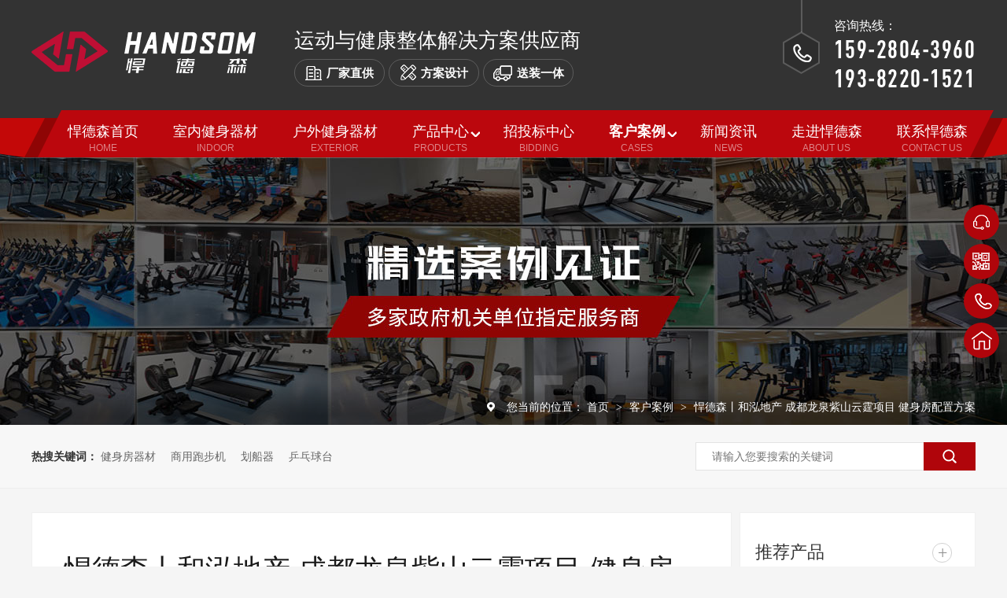

--- FILE ---
content_type: text/html
request_url: https://www.sc-handsom.com/articles/hdsshh.html
body_size: 6534
content:
<!DOCTYPE html><html lang="zh"><head data-base="/">
<meta http-equiv="Cache-Control" content="no-transform">
<meta http-equiv="Cache-Control" content="no-siteapp"> 
  <meta charset="UTF-8"> 
  <meta http-equiv="X-UA-Compatible" content="IE=edge"> 
  <meta name="renderer" content="webkit"> 
  <meta http-equiv="pragma" content="no-cache">
 <meta http-equiv="cache-control" content="no-cache,must-revalidate">
 <meta http-equiv="expires" content="Wed, 26 Feb 1997 08:21:57 GMT">
 <meta http-equiv="expires" content="0">
 <meta name="applicable-device" content="pc">
<title>悍德森丨和泓地产 成都龙泉紫山云霆项目 健身房配置方案</title>
<meta name="keywords" content="悍德森,健身器材配置 企业健身房">
<meta name="description" content="房地产公司健身房配置找哪家，四川悍德森健身器材您身边的省心商家"><meta name="mobile-agent" content="format=html5;url=https://m.sc-handsom.com/articles/hdsshh.html"><meta name="mobile-agent" content="format=xhtml;url=https://m.sc-handsom.com/articles/hdsshh.html">
<link rel="alternate" media="only screen and (max-width:640px)" href="https://m.sc-handsom.com/articles/hdsshh.html">
<script src="https://www.sc-handsom.com/js/uaredirect.js" type="text/javascript"></script>
<script type="text/javascript">uaredirect("https://m.sc-handsom.com/articles/hdsshh.html");</script>
<link rel="canonical" href="https://www.sc-handsom.com/articles/hdsshh.html"> 
  <link href="https://www.sc-handsom.com/css/reset.css?1616748212784" rel="stylesheet"> 
  <script src="https://www.sc-handsom.com/js/nsw.pc.min.js"></script> 
  <link href="https://www.sc-handsom.com/605d5c1fe4b0ac3c9b69502e.css" rel="stylesheet">
  <script>
	var _hmt = _hmt || [];
	(function() {
	  var hm = document.createElement("script");
	  hm.src="https://hm.baidu.com/hm.js?e52660c84ef591d064d7d0439fdaf5eb";
	  var s = document.getElementsByTagName("script")[0]; 
	  s.parentNode.insertBefore(hm, s);
	})();
	</script>
 </head> 
 <body class="body-color-p102"> 
  <div class="header"> 
 <div class="h_con"> 
  <div class="content clearfix"> 
   <div class="logo"> <a href="https://www.sc-handsom.com/" title="四川悍森健身器材有限公司"><img alt="四川悍森健身器材有限公司" src="https://www.sc-handsom.com/images/logo.png" title="四川悍森健身器材有限公司"></a> </div> 
   <h2 class="slogan"> <strong>运动与健康整体解决方案供应商</strong> <i><img alt="厂家直供" src="https://www.sc-handsom.com/images/hi1.png"><span>厂家直供</span></i> <i><img alt="方案设计" src="https://www.sc-handsom.com/images/hi2.png"><span>方案设计</span></i> <i><img alt="送货安装" src="https://www.sc-handsom.com/images/hi3.png"><span>送装一体</span></i> </h2> 
   <div class="h_tel"> 
    <span>咨询热线：</span> 
    <strong>159-2804-3960</strong> 
    <strong>193-8220-1521</strong> 
   </div> 
  </div> 
 </div> 
 <div class="menu clearfix"> 
  <ul class="content"> 
    
    <li class=""> <a href="https://www.sc-handsom.com/"><strong>悍德森首页</strong><span>Home</span></a> 
      </li> 
    
    <li class=""> <a href="https://www.sc-handsom.com/scheme_hdshw.html"><strong>室内健身器材</strong><span>Indoor</span></a> 
      </li> 
    
    <li class=""> <a href="https://www.sc-handsom.com/scheme_snjsqc.html"><strong>户外健身器材</strong><span>Exterior</span></a> 
      </li> 
    
    <li class="sub"> <a href="https://www.sc-handsom.com/product_index.html"><strong>产品中心</strong><span>Products</span></a> 
     <div class="submenu"> 
       
       <a href="https://www.sc-handsom.com/product_snjsqc.html">室内健身器材</a> 
       
       <a href="https://www.sc-handsom.com/scheme_hdshw.html">室外健身器材</a> 
       
       <a href="https://www.sc-handsom.com/product_jkppqc.html">进口品牌器材</a> 
       
       <a href="https://bksport.cn/">运动地板/地胶</a> 
       
       <a href="https://www.sc-handsom.com/product_kfqc.html">康复器材</a> 
       
       <a href="https://www.sc-handsom.com/product_xyqc.html">校园器材</a> 
       
     </div> </li> 
    
    <li class=""> <a href="https://www.sc-handsom.com/helps/ztbzx.html"><strong>招投标中心</strong><span>bidding</span></a> 
      </li> 
    
    <li class="sub"> <a href="https://www.sc-handsom.com/article_khal.html"><strong>客户案例</strong><span>Cases</span></a> 
     <div class="submenu"> 
       
       <a href="https://www.sc-handsom.com/article_zfjgjs.html">政府机关健身房</a> 
       
       <a href="https://www.sc-handsom.com/article_xxjsf.html">学校健身房</a> 
       
       <a href="https://www.sc-handsom.com/article_yxjsf.html">银行健身房</a> 
       
       <a href="https://www.sc-handsom.com/article_bdjsf.html">部队健身房</a> 
       
       <a href="https://www.sc-handsom.com/article_qyjsf.html">企业健身房</a> 
       
       <a href="https://www.sc-handsom.com/article_jsjlb.html">酒店、俱乐部</a> 
       
     </div> </li> 
    
    <li class=""> <a href="https://www.sc-handsom.com/article_xwzx.html"><strong>新闻资讯</strong><span>News</span></a> 
      </li> 
    
    <li class=""> <a href="https://www.sc-handsom.com/helps/gsjj.html"><strong>走进悍德森</strong><span>About Us</span></a> 
      </li> 
    
    <li class=""> <a href="https://www.sc-handsom.com/helps/lxwm.html"><strong>联系悍德森</strong><span>Contact Us</span></a> 
      </li> 
    
  </ul> 
 </div> 
  
  
</div> 
  <div> 
 <div class="ty-banner-1"> 
   
   <a href="https://www.sc-handsom.com/article_khal.html" title="悍德森，精选案例见证"> <img alt="悍德森，精选案例见证" src="https://www.sc-handsom.com/resource/images/7d47b1a519634bc19c3c8268f7d2479c_14.jpg" title="悍德森，精选案例见证"> </a> 
    
   
   
   
 </div> 
</div> 
  <div> 
 <div class="p101-curmbs-1"> 
  <div class="plc"> 
   <div class="blk-main"> 
    <div class="p101-curmbs-con" navcrumbs=""> 
     <b>您当前的位置：</b> 
     <a href="https://www.sc-handsom.com/" title="首页"> 首页 </a> 
     <span> &gt; </span> 
      
      <i class=""> <a href="https://www.sc-handsom.com/article_khal.html" title="客户案例"> 客户案例 </a> <span> &gt; </span> </i> 
      
      <i class="p12-curblock"> <a href="https://www.sc-handsom.com/article_qyjsf.html" title="企业健身房"> 企业健身房 </a> <span> &gt; </span> </i> 
      
      <i class=""> <a href="https://www.sc-handsom.com/articles/hdsshh.html" title="悍德森丨和泓地产 成都龙泉紫山云霆项目 健身房配置方案"> 悍德森丨和泓地产 成都龙泉紫山云霆项目 健身房配置方案 </a>  </i> 
      
    </div> 
    <div class="clear"></div> 
   </div> 
  </div> 
 </div> 
  
</div> 
  <div> 
 <div class="p101-search-1"> 
  <div class="blk-main"> 
   <p> <b>热搜关键词：</b> 
     
     <a href="https://www.sc-handsom.com/product_index.html" onclick="searchLink(this);" title="健身房器材">健身房器材</a> 
     
     
     <a href="https://www.sc-handsom.com/product_pbj.html" onclick="searchLink(this);" title="商用跑步机">商用跑步机</a> 
     
     
     <a href="https://www.sc-handsom.com/product_hcq.html" onclick="searchLink(this);" title="划船器">划船器</a> 
     
     
     <a href="https://www.sc-handsom.com/product_ppqt.html" onclick="searchLink(this);" title="乒乓球台">乒乓球台</a> 
     </p> 
   <div class="p101-search-1-inp"> 
    <input class="p101-search-1-inp1" id="key" placeholder="请输入您要搜索的关键词" type="text"> 
    <input class="p101-search-1-inp2" onclick="searchInfo();" type="button"> 
   </div> 
   <div class="clear"></div> 
  </div> 
 </div> 
  
  
</div> 
  <div class="blk-main"> 
   <div class="p102-info-blk fl"> 
    <div class="p102-info-blk-con"> 
 <h1 title="悍德森丨和泓地产 成都龙泉紫山云霆项目 健身房配置方案" class="p102-info-blk-title">
   悍德森丨和泓地产 成都龙泉紫山云霆项目 健身房配置方案 
 </h1> 
 <div class="p102-info-blk-bool"> 
  <span>来源：悍德森健身器材</span> 
  <i>|</i> 
  <span>发布日期：2021-05-08</span> 
 </div> 
 <div class="p102-info-content endit-content">
   <p style="text-indent:2em;">
    </p><div class="nsw-video" style="text-align:center;">
        <video controls="" height="400" loop="true" src="https://www.sc-handsom.com/resource/attachments/2acfaf4b55de4846bf89c6c322705ec5_5.mp4" width="550"></video>
    </div>
<p></p>
<p style="text-indent:2em;">
    和泓集团成都龙泉紫山云霆楼盘项目，客户想要为项目采购一批<a class="attach inline_attach" href="https://www.sc-handsom.com/product_index.html" target="_blank" title="健身器材">健身器材</a>，为业主提供健康福利，通过网上了解找到了<a class="attach inline_attach" href="https://www.sc-handsom.com/" target="_blank" title="悍德森">悍德森</a>，我方上门了测量场地并作出了合理性的配置方案，通过与客户的沟通，
    <span style="color:#333333;font-family:SourceHanSansCN-Regular, &quot;letter-spacing:1px;white-space:normal;background-color:#FFFFFF;">经与我司友好协商，很快顺利的完成了项目100平以上的健身房搭建策划、安装、运输等一系列的工作。</span>
</p>
<p class="img-block" style="text-indent:0px;text-align:center;">
    <img align="middle" alt="西昌森林消防大队健身器材配置方案及规划案例" src="https://www.sc-handsom.com/resource/images/33cb3cad26224a9ba1c48a0d16149ba7_16.jpg" title="西昌森林消防大队健身器材配置方案及规划案例">
</p>
<p class="img-block" style="text-indent:0px;text-align:center;">
    <img align="middle" alt="西昌森林消防大队健身器材配置方案及规划案例" src="https://www.sc-handsom.com/resource/images/33cb3cad26224a9ba1c48a0d16149ba7_18.jpg" title="西昌森林消防大队健身器材配置方案及规划案例">
</p>
<p style="text-indent:2em;">
    <br>
</p>
<p class="img-block" style="text-indent:0px;text-align:center;">
    <img align="middle" alt="西昌森林消防大队健身器材配置方案及规划案例" src="https://www.sc-handsom.com/resource/images/33cb3cad26224a9ba1c48a0d16149ba7_20.jpg" title="西昌森林消防大队健身器材配置方案及规划案例">
</p>
<p class="img-block" style="text-indent:0px;text-align:center;">
    <img align="middle" alt="西昌森林消防大队健身器材配置方案及规划案例" src="https://www.sc-handsom.com/resource/images/33cb3cad26224a9ba1c48a0d16149ba7_22.jpg" title="西昌森林消防大队健身器材配置方案及规划案例">
</p>
<p class="img-block" style="text-indent:0px;text-align:center;">
    <span style="font-size:16px;">悍德森厂家源头生产，坚持以“让利客户、服务至上”的理念服务好选择悍德森的广大健康客户！</span>
</p>
<p class="img-block" style="text-indent:0px;text-align:center;">
    <img align="middle" alt="和泓地产-1_副本" src="https://www.sc-handsom.com/resource/images/33cb3cad26224a9ba1c48a0d16149ba7_24.jpg" title="和泓地产-1_副本">
</p>
<p style="text-indent:2em;">
    四川悍德森健身器材16年专注健身器材定制生产，是一家生产：跑步机、动感单车、室内健身器材、商用健身器材、体育器材以及企业单位健身房整体配套解决方案策划配置厂家。
</p> 
 </div> 
 <div class="p102-info-key"> 
  <p>【本文标签】 
    
     
     <span><a href="https://www.sc-handsom.com/" title="悍德森"> 悍德森 </a></span> 
     
     <span><a href="https://www.sc-handsom.com/search.php?key=健身器材配置" title="健身器材配置"> 健身器材配置 </a></span> 
     
     <span><a href="https://www.sc-handsom.com/search.php?key=企业健身房" title="企业健身房"> 企业健身房 </a></span> 
     
   </p> 
  <p>【责任编辑】<span>悍德森健身器材</span></p> 
 </div> 
</div> 
<div class="p102-info-blk-paging"> 
 <dl class="clearafter"> 
  <dd class="items-prev fl"> 
   <span>上一篇：</span> 
   <a href="https://www.sc-handsom.com/articles/hdssmy.html" title="悍德森丨绵阳中国烟草局  健身器材配置方案  案例"> 悍德森丨绵阳中国烟草局  健身器材配置方案  案例 </a> 
  </dd> 
  <dd class="items-next fr"> 
   <span>下一篇：</span> 
   <a href="https://www.sc-handsom.com/articles/hdsscd.html" title="悍德森丨成都浩旺产业园健身器材配置方案及规划案例"> 悍德森丨成都浩旺产业园健身器材配置方案及规划案例 </a> 
  </dd> 
 </dl> 
</div> 
 
   </div> 
   <div class="p102-info-fdh-2 fr"> 
    <div class="p102-pro-related"> 
 <h2 class="p102-pro-related-title"><span>推荐产品</span><a href="https://www.sc-handsom.com/product_index.html" title="产品中心">+</a></h2> 
 <div class="p102-pro-related-list scale_img"> 
   
   <dl> 
    <dt> 
     <a class="white" href="https://www.sc-handsom.com/products/hdsgdl.html" target="_blank" title="悍德森HS-6913 高低拉训练器"><img alt="悍德森HS-6913 高低拉训练器" src="https://www.sc-handsom.com/resource/images/87ac83d414df4595b95d12cc88f7920b_10.jpg" title="悍德森HS-6913 高低拉训练器"><em><i></i></em></a> 
    </dt> 
    <dd> 
     <h4><a href="https://www.sc-handsom.com/products/hdsgdl.html" target="_blank" title="悍德森HS-6913 高低拉训练器">悍德森HS-6913 高低拉训练器</a></h4> 
    </dd> 
   </dl> 
   
   <dl> 
    <dt> 
     <a class="white" href="https://www.sc-handsom.com/products/ddpbjh.html" target="_blank" title="悍德森HS-8802+ 跑步机"><img alt="悍德森HS-8802+ 跑步机" src="https://www.sc-handsom.com/resource/images/0839c6b51e714be1a3706ec19cb2a205_2.jpg" title="悍德森HS-8802+ 跑步机"><em><i></i></em></a> 
    </dt> 
    <dd> 
     <h4><a href="https://www.sc-handsom.com/products/ddpbjh.html" target="_blank" title="悍德森HS-8802+ 跑步机">悍德森HS-8802+ 跑步机</a></h4> 
    </dd> 
   </dl> 
   
   <dl> 
    <dt> 
     <a class="white" href="https://www.sc-handsom.com/products/pbjhs83544.html" target="_blank" title="悍德森HS-8001 跑步机"><img alt="悍德森HS-8001 跑步机" src="https://www.sc-handsom.com/resource/images/0839c6b51e714be1a3706ec19cb2a205_40.jpg" title="悍德森HS-8001 跑步机"><em><i></i></em></a> 
    </dt> 
    <dd> 
     <h4><a href="https://www.sc-handsom.com/products/pbjhs83544.html" target="_blank" title="悍德森HS-8001 跑步机">悍德森HS-8001 跑步机</a></h4> 
    </dd> 
   </dl> 
   
 </div> 
</div> 
 
    <div class="p102-info-label"> 
 <h2 class="p102-pro-related-title"><span>热门搜索</span><a href="https://www.sc-handsom.com/article_qyjsf.html" title="企业健身房">+</a></h2> 
 <div class="p102-info-label-list clearafter"> 
   
   <a href="https://www.sc-handsom.com/product_index.html" title="健身房器材">健身房器材 </a> 
   
   <a href="https://www.sc-handsom.com/product_pbj.html" title="商用跑步机">商用跑步机 </a> 
   
   <a href="https://www.sc-handsom.com/product_hcq.html" title="划船器">划船器 </a> 
   
   <a href="https://www.sc-handsom.com/product_ppqt.html" title="乒乓球台">乒乓球台 </a> 
   
 </div> 
</div> 
 
<div class="p102-info-label-more"> 
 <a href="https://www.sc-handsom.com/article_qyjsf.html" title="返回列表">返回列表</a> 
</div> 
 
   </div> 
   <div class="clear"></div> 
   <div class="p102-info-related"> 
 <h3 class="p102-info-1-title">相关推荐</h3> 
 <div class="p102-info-related-list"> 
   
   <dl> 
    <dt> 
     <a href="https://www.sc-handsom.com/articles/hdsyjh.html" target="_blank" title="悍德森| 云景花园小区 健身房配置方案"><img alt="悍德森| 云景花园小区 健身房配置方案" src="https://www.sc-handsom.com/resource/images/fd5011cd20934f3bbb72ac8d143303fa_2.jpg" title="悍德森| 云景花园小区 健身房配置方案"></a> 
    </dt> 
    <dd> 
     <h4><a href="https://www.sc-handsom.com/articles/hdsyjh.html" target="_blank" title="悍德森| 云景花园小区 健身房配置方案">悍德森| 云景花园小区 健身房配置方案</a></h4> 
     <p> 云景花园小区要为业主采购一批健身器材，通过与客户的沟通，了解到他们平时使用人员较多，器材方面需要选择... <a href="https://www.sc-handsom.com/articles/hdsyjh.html" target="_blank" title="悍德森| 云景花园小区 健身房配置方案">【详情+】</a> </p> 
    </dd> 
   </dl> 
   
   <dl> 
    <dt> 
     <a href="https://www.sc-handsom.com/articles/hdszyg.html" target="_blank" title="悍德森| 资阳高速公路 健身房配置方案"><img alt="悍德森| 资阳高速公路 健身房配置方案" src="https://www.sc-handsom.com/resource/images/8d859a00b771432da9b9d8c5d19682a5_2.jpg" title="悍德森| 资阳高速公路 健身房配置方案"></a> 
    </dt> 
    <dd> 
     <h4><a href="https://www.sc-handsom.com/articles/hdszyg.html" target="_blank" title="悍德森| 资阳高速公路 健身房配置方案">悍德森| 资阳高速公路 健身房配置方案</a></h4> 
     <p> 资阳高速公路要为员工采购一批健身器材，通过与客户的沟通，了解到他们平时使用人员较多，器材方面需要选择... <a href="https://www.sc-handsom.com/articles/hdszyg.html" target="_blank" title="悍德森| 资阳高速公路 健身房配置方案">【详情+】</a> </p> 
    </dd> 
   </dl> 
   
  <div class="clear"></div> 
 </div> 
</div> 
 
   <div class="p102-info-latest"> 
 <h3 class="p102-info-1-title">最新资讯</h3> 
 <ul class="clearafter"> 
   
   <li> 
     
     <h4><a href="https://www.sc-handsom.com/articles/hdsjsq2502.html" target="_blank" title="悍德森健身器材：靠谱商用健身装备，全场景适配更省心">悍德森健身器材：靠谱商用健身装备，全场景适配更省心</a><em>2026.01.16</em></h4> 
     
     <h4><a href="https://www.sc-handsom.com/articles/jsfqxn.html" target="_blank" title="健身房器械哪些最常用，新手入门也能轻松上手">健身房器械哪些最常用，新手入门也能轻松上手</a><em>2026.01.10</em></h4> 
     
     <h4><a href="https://www.sc-handsom.com/articles/pbjbyq.html" target="_blank" title="跑步机保养全攻略：延长使用寿命，保持运动体验">跑步机保养全攻略：延长使用寿命，保持运动体验</a><em>2025.12.31</em></h4> 
     
     <h4><a href="https://www.sc-handsom.com/articles/hdspbj3883.html" target="_blank" title="悍德森跑步机HS8802+深度测评">悍德森跑步机HS8802+深度测评</a><em>2025.12.20</em></h4> 
     </li> 
   
   <li class="last"> 
     
     <h4><a href="https://www.sc-handsom.com/articles/znlcgs.html" target="_blank" title="在哪里采购室内健身房器械性价比高？">在哪里采购室内健身房器械性价比高？</a><em>2025.12.12</em></h4> 
     
     <h4><a href="https://www.sc-handsom.com/articles/znlcgj.html" target="_blank" title="在哪里采购健身器材比较便宜，性价比高？">在哪里采购健身器材比较便宜，性价比高？</a><em>2025.12.06</em></h4> 
     
     <h4><a href="https://www.sc-handsom.com/articles/tjyxxj1520.html" target="_blank" title="推荐一下性价比高的商用健身器材品牌">推荐一下性价比高的商用健身器材品牌</a><em>2025.11.28</em></h4> 
     
     <h4><a href="https://www.sc-handsom.com/articles/gcdwjs.html" target="_blank" title="国产单位健身房器械推荐">国产单位健身房器械推荐</a><em>2025.11.21</em></h4> 
     </li> 
   
 </ul> 
</div> 
 
  </div> 
  <div class="footer"> 
 <div class="content"> 
  <div class="f_logo fl"> 
   <h3> <a href="https://www.sc-handsom.com/" title="悍德森健身器材"><img alt="悍德森健身器材" src="https://www.sc-handsom.com/images/f_logo.png"></a> </h3> 
   <div class="f_contact"> 
    <p><span>四川悍森健身器材有限公司</span> 版权所有</p> 
    <p>邮箱：358765827@qq.com</p> 
    <p>地址：四川省成都市成华区青龙街道昭觉寺横路31号1栋1单元18楼23号</p> 
    <p> <span>备案号：<a href="https://beian.miit.gov.cn/#/Integrated/index" rel="nofollow" target="_blank">蜀ICP备19027802号-3</a></span><span>百度统计</span><span><a href="https://www.sc-handsom.com/sitemap.html" target="_blank" title="网站地图">网站地图</a></span><span>&nbsp;&nbsp;</span> </p> 
   </div> 
  </div> 
  <div class="f_con fr"> 
   <div class="f_menu"> 
     
     <a href="https://www.sc-handsom.com/" title="悍德森首页">悍德森首页</a> 
     
     <a href="https://www.sc-handsom.com/product_index.html" title="产品中心">产品中心</a> 
     
     <a href="https://www.sc-handsom.com/helps/ztbzx.html" title="招投标中心">招投标中心</a> 
     
     <a href="https://www.sc-handsom.com/article_khal.html" title="客户案例">客户案例</a> 
     
     <a href="https://www.sc-handsom.com/article_xwzx.html" title="新闻资讯">新闻资讯</a> 
     
     <a href="https://www.sc-handsom.com/helps/gsjj.html" title="走进悍德森">走进悍德森</a> 
     
     <a href="https://www.sc-handsom.com/helps/lxwm.html" title="联系悍德森">联系悍德森</a> 
     
   </div> 
   <div class="f_info fl"> 
    <div class="f_tel"> 
     <span>咨询电话：</span> 
     <strong>159-2804-3960</strong> 
     <strong>193-8220-1521</strong> 
    </div> 
    <p>四川悍森健身器材有限公司：运动与健康整体解决方案供应商</p> 
   </div> 
   <div class="f_qr fr"> 
    <p> <img alt="公众号二维码" src="https://www.sc-handsom.com/resource/images/dbe7289d935f4e78813146ea3c46cbc4_10.jpg" title="公众号二维码"><span>悍德森官方公众号</span> </p> 
    <p><img alt="客服二维码" src="https://www.sc-handsom.com/resource/images/2d21c933059547698f17d0ccbd572e4c_2.png" title="客服二维码"><span>咨询客服</span></p> 
   </div> 
  </div> 
 </div> 
  
</div> 
  <div class="client-2"> 
 <ul id="client-2"> 
  <li class="my-kefu-qq"> 
   <div class="cont" style="display:none"> 
    <a class="online-contact-btn" href="https://affim.baidu.com/unique_29240817/chat?siteId=16750785&amp;userId=29240817&amp;siteToken=e52660c84ef591d064d7d0439fdaf5eb" qq="" target="_blank" title="">在线咨询</a> 
   </div> </li> 
  <li class="my-kefu-weixin"> 
   <div class="cont" style="display:none"> 
    <img alt="客服二维码" src="https://www.sc-handsom.com/resource/images/2d21c933059547698f17d0ccbd572e4c_2.png" title="客服二维码"> 
    <span>客服二维码</span> 
   </div> </li> 
  <li class="my-kefu-tel"> 
   <div class="cont" phone400="" style="display:none">
     193-8220-1521 
   </div> </li> 
  <li class="my-kefu-shouye"> <a href="https://www.sc-handsom.com/" title="返回首页"></a> </li> 
  <li class="my-kefu-ftop" style="display: none;"> <a href="javascript:;"></a> </li> 
 </ul> 
  
  
</div> 
  <script src="https://www.sc-handsom.com/js/public.js"></script> 
  <script src="https://www.sc-handsom.com/605d5c1fe4b0ac3c9b69502e.js" type="text/javascript"></script>
  <script>
	var _hmt = _hmt || [];
	(function() {
	  var hm = document.createElement("script");
	  hm.src="https://hm.baidu.com/hm.js?e52660c84ef591d064d7d0439fdaf5eb";
	  var s = document.getElementsByTagName("script")[0]; 
	  s.parentNode.insertBefore(hm, s);
	})();
	</script>
 
<script>  var sysBasePath = null ;var projPageData = {};</script><script>(function(){var bp = document.createElement('script');
var curProtocol = window.location.protocol.split(':')[0];
if (curProtocol === 'https')
{ bp.src='https://zz.bdstatic.com/linksubmit/push.js'; }
else
{ bp.src='http://push.zhanzhang.baidu.com/push.js'; }
var s = document.getElementsByTagName("script")[0];
s.parentNode.insertBefore(bp, s);
})();</script><script id="right-click-disable" src="/js/shield.js">/js/shield.js</script><script src="https://www.sc-handsom.com/js/ab77b6ea7f3fbf79.js" type="text/javascript"></script>
<script type="application/ld+json">
{"@content":"https://ziyuan.baidu.com/contexts/cambrian.jsonld","@id":"https://www.sc-handsom.com/articles/hdsshh.html","appid":"","title":"悍德森丨和泓地产 成都龙泉紫山云霆项目 健身房配置方案","images":[],"description":"","pubDate":"2021-05-08T11:22:03","upDate":"2026-01-22T15:51:29","lrDate":"2021-03-28T16:42"}
</script></body></html>

--- FILE ---
content_type: text/css
request_url: https://www.sc-handsom.com/605d5c1fe4b0ac3c9b69502e.css
body_size: 4667
content:

        .content {
          width: 1200px;
          margin: 0 auto;
        }
        .header .content {
          width: 1200px;
        }
        .header {
          height: 200px;
          position: relative;
          z-index: 99;
          margin-bottom: -60px
        }
        .h_con {
          height: 150px;
          background: #333333;
        }
        .logo {
          width: 286px;
          float: left;
          margin-top: 40px;
          margin-right: 48px;
          
        }
     
        .slogan {
          float: left;
          margin-top: 38px;
          font-size: 0;
          line-height: 0;
        }
        .slogan strong {
          display: block;
          font-size: 26px;
          line-height: 100%;
          color: #fff;
          font-weight: normal;
          margin-bottom: 11px;
        }
        .slogan i {
          display: inline-block;
          width: 115px;
          height: 35px;
          border: 1px solid rgba(255, 255, 255, 0.2);
          border-radius: 18px;
          -webkit-box-sizing: border-box;
          -moz-box-sizing: border-box;
          box-sizing: border-box;
          margin-right: 5px;
          text-align: center;
          font-style: normal;
        }
        .slogan i img {
          display: inline-block;
          vertical-align: middle;
        }
        .slogan i span {
          display: inline-block;
          font-size: 15px;
          line-height: 33px;
          color: #fff;
          font-weight: bold;
          margin-left: 6px;
          vertical-align: middle;
        }
        .slogan i:nth-child(3) img {
          vertical-align: -9px;
        }
        .h_tel {
          float: right;
          padding-left: 65px;
          padding-top: 25px;
          background: url(images/h_tel.png) no-repeat left top;
        }
        .h_tel span {
          display: block;
          font-size: 16px;
          line-height: 100%;
          color: #fff;
        }
        .h_tel strong {
          display: block;
          font-size: 32px;
          font-family: DINCond;
          font-weight: 500;
          color: #ffffff;
          line-height: 32px;
          margin-top: 5px;
          letter-spacing: 1.5px;
        }
        .menu {
          background: url(images/h_bg.png) no-repeat center top;
          height: 60px;
          z-index: 2;
          margin-top: -10px;
          text-align: center;
          font-size: 0;
          line-height: 0;
          width: 100%; 
          /*-o-transition: all 0.3s cubic-bezier(0.215, 0.61, 0.355, 1) 0s;*/
          /*transition: all 0.3s cubic-bezier(0.215, 0.61, 0.355, 1) 0s;*/
        }
        .menu li {
          display: inline-block;
          position: relative;
          height: 60px;
        }
        .menu li > a {
          display: block;
          padding: 18px 22px 0 ;
          -webkit-box-sizing: border-box;
          -moz-box-sizing: border-box;
          box-sizing: border-box;
          height: 60px;
        }
        .menu li:first-child>a{padding-left:35px;}
        .menu li:last-child>a{padding-right:0;}
        .menu li strong {
          display: block;
          font-size: 18px;
          line-height: 100%;
          color: #fff;
          font-weight: normal;
        }
        .menu li span {
          display: block;
          font-size: 12px;
          font-family: Arial;
          font-weight: 400;
          color: rgba(255, 255, 255, 0.5);
          line-height: 12px;
          text-transform: uppercase;
          margin-top: 6px;
        }
        .menu li.cur > a strong,
        .menu li:hover > a strong {
          font-weight: bold;
        }
        .menu .sub:after {
          position: absolute;
          content: "";
          width: 12px;
          height: 7px;
          background: url(images/h_menu.png) no-repeat center;
          padding: 10px;
          top: 17px;
          right: -2px;
          z-index: 3;
          cursor: pointer;
        }
        .menu .submenu {
          position: absolute;
          background: rgba(0, 0, 0, 0.8);
          padding: 30px 46px;
          left: 50%;
          transform: translateX(-50%);
          z-index: 3;
          display: none;
        }
        .menu .submenu:before {
          position: absolute;
          content: "";
          border-style: solid;
          border-width: 11px 14px;
          left: 50%;
          margin-left: -14px;
          top: 0;
          border-color: #bb070d transparent transparent transparent;
        }
        .menu .submenu a {
          display: block;
          font-size: 16px;
          line-height: 36px;
          color: #fff;
          text-align: left;
          white-space: nowrap;
          -o-transition: all 0.3s ease;
          transition: all 0.3s ease;
          /*text-align: center*/
        }
        .menu .submenu a:hover {
          font-weight: bold;
        }
        .header-stick .menu{
            background: #bb070d;
            background: #b0050b;
            background: rgba(176,5,11,.85);
            position: fixed;
            top:0;
            margin-top:0;
        }
        .header-stick .menu li >a {
            padding-top:14px;
        }
        .header-stick .menu .sub:after {
         
          top: 11px;
         
        }
      

        .ty-banner-1 {
            overflow: hidden;
            line-height: 0;
            text-align:center;
        }
        .ty-banner-1 img{
            visibility: hidden;
        }
        .ty-banner-1 img.show{
            visibility: visible;
        }
    

        .p101-curmbs-1 {
            position: relative;
            max-width: 1920px;
            margin: 0 auto;
        }
       .p101-curmbs-1 .blk-main{
        width: 1200px;margin:0 auto;
    }
        .plc {
            position: absolute;
            top: -65px;
            left: 0;
            right: 0;
            width: 100%;
            z-index: 10;
            background: url("images/p101-curmbs-bg.png") no-repeat center bottom;
            padding: 20px 0 5px;
        }
        
        .p12-curblock {
            display: none;
        }
        
        .p101-curmbs-con {
            float: right;
            height: 40px;
            line-height: 40px;
            font-size: 14px;
            color: #fff;
        }
        
        .p101-curmbs-con b {
            font-weight: normal;
            padding-left: 25px;
            background: url(images/p101-curmbs-icon1.png) no-repeat left center;
        }
        
        .p101-curmbs-con i {
            font-style: normal;
        }
        
        .p101-curmbs-con span {
            font-family: 宋体;
            height: 46px;
            line-height: 46px;
            padding: 0px 5px;
        }
        
        .p101-curmbs-con a {
            color: #fff;
        }
        
        .p101-curmbs-con a:hover {
            text-decoration: underline;
        }
    

        .p101-search-1 {
            height: 80px;
            /*box-shadow: 0 3px 4px #e9e9e9;*/
            margin-bottom: 30px;
            background: #f7f7f7;
            border-bottom: 1px solid #ededed;
        }
        .p101-search-1 .blk-main{
        width: 1200px;margin:0 auto;
    }
        .p101-search-1 p {
            float: left;
            width: 750px;
            height: 80px;
            line-height: 80px;
            font-size: 14px;
            color: #333333;overflow: hidden
        }
        
        .p101-search-1 p b {
            display: inline-block;
        }
        
        .p101-search-1 p a {
            color: #666666;
            display: inline-block;
            margin-right: 15px;
        }
        
        .p101-search-1-inp {
            float: right;
            width: 356px;
            height: 36px;
            background: #fff;
            margin-top: 22px;
        }
        
        .p101-search-1-inp1 {
            width: 249px;
            height: 34px;
            line-height: 34px;
            color: #999999;
            border: 1px solid #e3e3e3;
            border-right: 0;
            padding: 0 20px;
            float: left;
        }
        
        .p101-search-1-inp2 {
            width: 66px;
            height: 36px;
            border: 0;
            background: #b0050b url(images/p101-search-icon1.png) no-repeat center center;
            float: right;
            cursor: pointer;
        }
    

    .p102-info-blk {
        width: 888px;
        border: 1px solid #f0f0f0;
        background: #fff;
    }
    
    .p102-info-blk-con {
        padding: 47px 40px 52px;
    }
    
    .p102-info-blk-title {
        line-height: 50px;
        font-size: 36px;
        font-weight: normal;
        color: #1a1a1a;
        margin-bottom: 15px;
    }
    
    .p102-info-blk-bool {
        height: 26px;
        line-height: 26px;
        font-size: 14px;
        color: #999999;
        padding-bottom: 7px;
        border-bottom: 1px solid #dedede;
    }
    
    .p102-info-blk-bool i {
        font-style: normal;
        margin: 0 15px;
    }
    
    .p102-info-content {
        font-size: 16px;
        line-height: 32px;
        color: #4c4c4c;
        padding: 10px 0 0;
        text-align: justify;
    }
    
    .p102-info-key {
        line-height: 28px;
        font-size: 14px;
        color: #666666;
        padding-top: 5px;
    }
    
    .p102-info-key span {
        margin-right: 10px;
    }
    
    .p102-info-blk-paging {
        border-top: 1px solid #dedede;
        height: 62px;
    }
    
    .p102-info-blk-paging dl {
        height: 62px;
        position: relative;
        padding: 0 68px;
    }
    
    .p102-info-blk-paging dl:before {
        content: '';
        position: absolute;
        width: 1px;
        background: #dedede;
        left: 50%;
        top: 0;
        bottom: 0;
        z-index: 1;
    }
    
    .p102-info-blk-paging dd {
        width: 321px;
        height: 62px;
        line-height: 62px;
        font-size: 14px;
        color: #1a1a1a;
        position: relative;
    }
    
    .p102-info-blk-paging dd span {
        float: left;
        width: 60px;
        height: 62px;
    }
    
    .p102-info-blk-paging dd a {
        float: left;
        width: 260px;
        height: 62px;
        color: #1a1a1a;
        overflow: hidden;
        text-overflow: ellipsis;
        white-space: nowrap;
    }
    
    .p102-info-blk-paging dd.items-prev:before {
        content: "";
        width: 8px;
        height: 8px;
        border: 2px solid #b3b3b3;
        border-style: solid none none solid;
        position: absolute;
        top: 50%;
        left: -30px;
        margin-top: -5px;
        -webkit-transform: rotate(-45deg);
        -moz-transform: rotate(-45deg);
        -ms-transform: rotate(-45deg);
        -o-transform: rotate(-45deg);
        transform: rotate(-45deg);
        z-index: 1;
    }
    
    .p102-info-blk-paging dd.items-next {
        padding-left: 110px;
    }
    
    .p102-info-blk-paging dd.items-next:after {
        content: "";
        width: 8px;
        height: 8px;
        border: 2px solid #b3b3b3;
        border-style: solid solid none none;
        position: absolute;
        top: 50%;
        right: -30px;
        margin-top: -5px;
        -webkit-transform: rotate(45deg);
        -moz-transform: rotate(45deg);
        -ms-transform: rotate(45deg);
        -o-transform: rotate(45deg);
        transform: rotate(45deg);
        z-index: 1;
    }
    
    .p102-info-blk-paging dd:hover a {
        color: #b0050b;
    }


    .p102-info-fdh-2 {
        width: 300px;
    }
    
    .p102-pro-related {
        padding: 30px 19px;
        background: #fff;
        border: 1px solid #f0f0f0;
        margin-bottom: 10px;
    }
    
    .p102-pro-related-title {
        font-weight: normal;
        padding: 0 70px 10px 0;
        position: relative;
    }
    
    .p102-pro-related-title span {
        display: block;
        height: 40px;
        line-height: 40px;
        font-size: 22px;
        color: #333333;
    }
    
    .p102-pro-related-title:before {
        content: '';
        position: absolute;
        width: 36px;
        height: 2px;
        background: #b0050b;
        left: 0;
        bottom: 2px;
    }
    
    .p102-pro-related-title a {
        position: absolute;
        width: 23px;
        height: 23px;
        font: 22px/23px 宋体;
        color: #8f8f8f;
        text-align: center;
        border: 1px solid #d2d2d2;
        border-radius: 100%;
        right: 10px;
        top: 8px;
    }
    
    .p102-pro-related-title a:hover {
        color: #b0050b;
        border-color: #b0050b;
    }
    
    .p102-pro-related-list {
        padding-top: 28px;
    }
    
    .p102-pro-related-list dl {
        margin-bottom: 13px;
    }
    
    .p102-pro-related-list dt{border: 1px solid #ccc;}
    
    .p102-pro-related-list dt img,
    .p102-pro-related-list dt a {
        display: block;
        width: 100%;
        position: relative;
    }
    
    .p102-pro-related-list dt em {
        position: absolute;
        width: 100%;
        left: 0;
        top: 0;
        bottom: 0;
        background: rgba(0, 0, 0, 0.6);
        z-index: 0;
        display: none;
    }
    
    .p102-pro-related-list dt i {
        position: absolute;
        width: 42px;
        height: 42px;
        background: #b0050b;
        border-radius: 100%;
        left: 50%;
        margin-left: -21px;
        top: 50%;
        margin-top: -25px;
        z-index: 1;
    }
    
    .p102-pro-related-list dt i:after {
        content: "";
        width: 9px;
        height: 9px;
        border: 1px solid #fff;
        border-style: solid solid none none;
        position: absolute;
        top: 50%;
        left: 15px;
        margin-top: -5px;
        -webkit-transform: rotate(45deg);
        -moz-transform: rotate(45deg);
        -ms-transform: rotate(45deg);
        -o-transform: rotate(45deg);
        transform: rotate(45deg);
        z-index: 1;
    }
    
    .p102-pro-related-list dd {
        padding-top: 7px;
    }
    
    .p102-pro-related-list dd h4 {
        font-weight: normal;
    }
    
    .p102-pro-related-list dd h4 a {
        display: block;
        height: 30px;
        line-height: 30px;
        font-size: 16px;
        color: #4c4c4c;
        text-align: center;
        overflow: hidden;
        text-overflow: ellipsis;
        white-space: nowrap;
    }
    
    .p102-pro-related-list dl:hover dt em {
        /*display: block;*/
    }


    .p102-info-label {
        padding: 30px 10px 0 19px;
        background: #fff;
        border: 1px solid #f0f0f0;
        margin-bottom: 20px;
    }
    
    .p102-info-label-list {
        padding: 15px 0;
    }
    
    .p102-info-label-list a {
        float: left;
        padding: 0 16px;
        height: 34px;
        font-size: 14px;
        line-height: 34px;
        color: #4c4c4c;
        border: 1px solid #e6e6e6;
        margin: 0 5px 5px 0;
        border-radius: 3px;
    }
    
    .p102-info-label-list a:hover {
        color: #b0050b;
        border-color: #b0050b;
    }


    .p102-info-label-more {
        width: 140px;
        height: 50px;
        line-height: 50px;
        background: #b0050b;
    }
    
    .p102-info-label-more a {
        display: block;
        height: 50px;
        font-size: 16px;
        color: #ffffff;
        text-align: center;
    }


    .p102-info-related {
        padding: 30px 0 0;
    }
    
    .p102-info-1-title {
        height: 48px;
        line-height: 48px;
        font-weight: normal;
        font-size: 28px;
        color: #b0050b;
        padding-bottom: 10px;
        position: relative;
        margin-bottom:20px;
    }
    
    .p102-info-1-title:after {
        content: '';
        position: absolute;
        width: 30px;
        height: 2px;
        background: #b0050b;
        left: 0;
        bottom: -1px;
        z-index: 1;
    }
    
    .p102-info-related-list {
        padding: 29px 0;
        background: #fff;
        border: 1px solid #f0f0f0;
        position: relative;
    }
    
    .p102-info-related-list:after {
        content: '';
        position: absolute;
        width: 1px;
        background: #dedede;
        left: 50%;
        top: 29px;
        bottom: 29px;
        z-index: 1;
    }
    
    .p102-info-related-list dl {
        float: left;
        width: 541px;
        padding: 0 29px;
        position: relative;
    }
    
    .p102-info-related-list dt {
        width: 220px;
    }
    
    .p102-info-related-list dt a,
    .p102-info-related-list dt img {
        width: 100%;
        display: block;
    }
    
    .p102-info-related-list dd {
        position: absolute;
        /*padding-top: 22px;*/
        left: 280px;
        right: 29px;
        /*top: 0;*/
        /*bottom: 0;*/
        z-index: 1;
        top: 50%;
    transform: translateY(-50%);
    }
    
    .p102-info-related-list dd h4 {
        height: 34px;
        line-height: 34px;
        font-weight: normal;
        margin-bottom: 6px;
    }
    
    .p102-info-related-list dd h4 a {
        display: inline-block;
        width: 100%;
        height: 34px;
        font-size: 20px;
        color: #333333;
        overflow: hidden;
        text-overflow: ellipsis;
        white-space: nowrap;
    }
    
    .p102-info-related-list dd p {
        font-size: 14px;
        line-height: 26px;
        color: #666666;
        text-align: justify;
    }
    
    .p102-info-related-list dd p a {
        color: #333333;
    }
    
    .p102-info-related-list dl:hover dd h4 a {
        color: #b0050b;
    }


    .p102-info-latest {
        padding: 30px 0 80px;
    }
    
    .p102-info-latest ul {
        padding: 29px 39px;
        border: 1px solid #f0f0f0;
        position: relative;
        background: #fff;
    }
    
    .p102-info-latest li {
        float: left;
        width: 530px;
    }
    
    .p102-info-latest li h4 {
        height: 36px;
        padding-left: 25px;
        position: relative;
        line-height: 36px;
        font-weight: normal;
    }
    
    .p102-info-latest li h4:before {
        content: "";
        position: absolute;
        width: 4px;
        height: 4px;
        border-radius: 100%;
        border: 2px solid #b0050b;
        left: 0;
        top: 50%;
        margin-top: -4px;
    }
    
    .p102-info-latest li h4 a {
        display: inline-block;
        max-width: 400px;
        height: 36px;
        font-size: 16px;
        color: #333333;
        overflow: hidden;
        white-space: nowrap;
        text-overflow: ellipsis;
    }
    
    .p102-info-latest li h4:hover a {
        color: #b0050b;
    }
    
    .p102-info-latest li h4:hover:before {
        border-color: #b0050b;
    }
    
    .p102-info-latest li h4:hover:after {
        background: #b0050b;
    }
    
    .p102-info-latest li h4 em {
        float: right;
        width: 90px;
        height: 36px;
        font-family: Arial;
        color: #808080;
        text-align: right;
        font-style: normal;
    }
    
    .p102-info-latest li.last {
        margin-left: 60px;
    }
    
    .p102-info-latest li.last:before {
        content: '';
        position: absolute;
        width: 1px;
        left: 50%;
        top: 22px;
        bottom: 22px;
        background: #dedede;
        z-index: 1;
    }


        .footer {
          height: 469px;
          background: url(images/footer_bg.jpg) no-repeat center top;
          padding-top: 97px;
          -webkit-box-sizing: border-box;
          -moz-box-sizing: border-box;
          box-sizing: border-box;
          position: relative;
          z-index: 999;
        }
        .f_logo {
          width: 353px;
         
        }
        .f_logo h3 {
          height: 53px;
          margin-bottom: 38px;
          line-height: 0;
           
        }
      
        .f_contact p {
          font-size: 16px;
          line-height: 38px;
          color: #ccc;
        }
        .f_contact p span {
          margin-right: 20px;
        }
        .f_contact p a {
          color: #ccc;
        }
        .f_contact p:last-child {
          font-size: 12px;
          color: #ccc;
          position: absolute;
        }
        .f_con {
          width: 847px;
        }
        .f_menu {
          height: 42px;
          margin-bottom: 38px;
          margin-left: 55px;
        }
        .f_menu a {
          display: block;
          float: left;
          font-size: 16px;
          line-height: 42px;
          color: #fff;
          position: relative;
          margin-left: 31px;
        }
        .f_info {
          margin-left: 86px;
          width: 351px;width: 424px;
        }
        .f_info .f_tel {
          height: 54px;
          padding-left: 58px;
          background: url(images/f_tel.png) no-repeat left center;
        }
        .f_info .f_tel span {
          display: block;
          font-size: 16px;
          line-height: 100%;
          color: #fff;
          /*float: left;*/
          /*padding-top: 23px;*/
        }
        .f_info .f_tel strong {
          display: block;
          font-size: 32px;
          font-family: DINCond;
          font-weight: 500;
          color: #ffffff;
          line-height: 42px;
          float: left;
          padding-top: 5px;
          letter-spacing: 1px;
        }
         .f_info .f_tel strong:last-child {margin-left:15px;}
        .f_info p {
          font-size: 14px;
          line-height: 30px;
          color: #fff;
          margin-top: 21px;
        }
        .f_qr {
          width: 280px;
        }
        .f_qr p {
          width: 120px;
          float: left;
          margin-left: 20px;
          line-height: 0;
        }
        .f_qr img {
          display: block;
          width: 120px;
          height: 120px;
        }
        .f_qr span {
          display: block;
          font-size: 14px;
          line-height: 40px;
          color: #ccc;
          text-align: center;
        }
        .clearfix:after {
          content: ".";
          height: 0;
          display: block;
          visibility: hidden;
          clear: both;
        }
      

        .client-2 {
            width: 45px;
            position: fixed;
            right: 10px;
            top: 50%;
            z-index: 999;
            color: #fff;
        }
        #newBridge .icon-right-center{
            left: 2px!important;
        }
        .client-2 li a {
            text-decoration: none;
            color: #fff;
        }
        
        .client-2 li {
            margin-bottom: 5px;
            width: 45px;
            height: 45px;
            border-radius: 50%;
            cursor: pointer;
            position: relative;
        }
        
        .client-2 li.my-kefu-qq {
            background:#b0050b url(images/cimg23.png) center no-repeat;
        }
        
        .client-2 li.my-kefu-weixin {
            background:#b0050b url(images/cimg24.png) center no-repeat;
        }
        
        .client-2 li.my-kefu-tel {
            background:#b0050b url(images/cimg25.png) center no-repeat;
        }
        
        .client-2 li.my-kefu-shouye {
            background:#b0050b url(images/tohome.png) center no-repeat;
            background-size:26px;
        }
        
        .client-2 li.my-kefu-shouye a {
            width: 45px;
            height: 45px;
            display: block;
        }
        
        .client-2 li.my-kefu-ftop {
            background:#b0050b url(images/returnTop.png) center no-repeat;
        }
        
        .client-2 li p {
            height: 20px;
            font-size: 12px;
            line-height: 20px;
            overflow: hidden;
            text-align: center;
            color: #fff;
        }
        
        .client-2 li.my-kefu-qq .cont {
            margin: 0;
            background:#b0050b url(images/cimg23.png) 15px center no-repeat;
            border-radius: 50px;
            padding-left: 45px;
            height: 45px;
            line-height: 45px;
            color: #fff;
            font-size: 16px;
            width: 130px;
            position: absolute;
            top: 0;
            right: 0;
            z-index: 999;
        }
        
        .client-2 li.my-kefu-tel .cont {
            margin: 0;
            background:#b0050b url(images/cimg25.png) 15px center no-repeat;
            border-radius: 50px;
            padding-left: 45px;
            height: 45px;
            line-height: 45px;
            color: #fff;
            font-size: 18px;
            width: 180px;
            position: absolute;
            top: 0;
            right: 0;
            z-index: 999;
        }
        
        .client-2 .my-kefu-ftop {
            /*display: none;*/
        }
        
        .client-2 .my-kefu-ftop .my-kefu-main {
            padding-top: 6px;
        }
        
        .client-2 li.my-kefu-weixin .cont {
            margin: 0;
            width: 115px;
            padding: 5px;
            border: solid 1px #ccc;
            position: absolute;
            left: -150px;
            top: -44px;
            background-color: #fff;
        }
        
        .client-2 li.my-kefu-weixin .cont span {
            display: block;
            line-height: 20px;
            font-size: 12px;
            text-align: center;
            color: #1a1a1a;
        }
        
        .client-2 li.my-kefu-weixin .cont img {
            width: 115px;
            height: 115px;
        }
        
        .client-2 li:hover .cont {
            display: block!important;
        }
    
